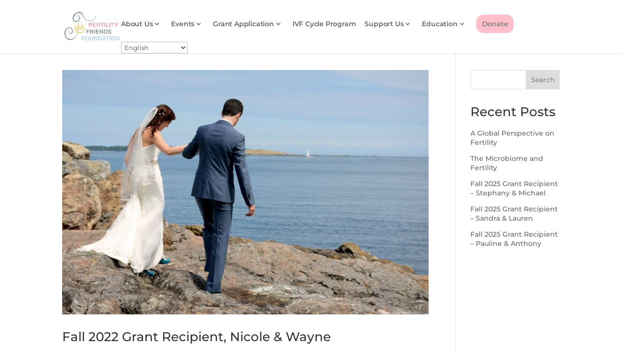

--- FILE ---
content_type: text/html; charset=utf-8
request_url: https://give-can.keela.co/embed/hREuPKiT2ka8LZfQx?embedId=embed_1
body_size: 3743
content:
<!DOCTYPE html>
<html>
<head>
  <link rel="stylesheet" type="text/css" class="__meteor-css__" href="/665ba0aad9a4e6c549adc7bab6c63cbdc7e6443b.css?meteor_css_resource=true">
<meta charset="utf-8">
    <meta name="viewport" content="width=device-width, initial-scale=1.0, shrink-to-fit=no">
    <meta http-equiv="X-UA-Compatible" content="IE=edge" />

    <link href="https://fonts.googleapis.com/css?family=Roboto:300,400,400i,500,700,900" rel="stylesheet">

    <style>
        html {
            overflow-x: hidden !important;
        }
    </style>

</head>
<body><KeelaApp/>
  <script type="text/javascript">__meteor_runtime_config__ = JSON.parse(decodeURIComponent("%7B%22meteorRelease%22%3A%22METEOR%402.13.3%22%2C%22meteorEnv%22%3A%7B%22NODE_ENV%22%3A%22production%22%2C%22TEST_METADATA%22%3A%22%7B%7D%22%7D%2C%22PUBLIC_SETTINGS%22%3A%7B%22env%22%3A%22canada%22%2C%22protocol%22%3A%22https%3A%2F%2F%22%2C%22domain%22%3A%22keela.co%22%2C%22kit_domain%22%3A%22%22%2C%22subdomain%22%3A%22can.%22%2C%22donate_subdomain%22%3A%22donate-can.%22%2C%22donate_v2_subdomain%22%3A%22give-can.%22%2C%22revenue_subdomain%22%3A%22revenue-can.%22%2C%22revenue_v2_subdomain%22%3A%22pay-can.%22%2C%22membership_subdomain%22%3A%22membership-can.%22%2C%22membership_v2_subdomain%22%3A%22members-can.%22%2C%22subscribe_subdomain%22%3A%22subscribe-can.%22%2C%22subscribe_v2_subdomain%22%3A%22signup-can.%22%2C%22form_subdomain%22%3A%22form-can.%22%2C%22form_v2_subdomain%22%3A%22forms-can.%22%2C%22p2p_subdomain%22%3A%22p2p-can.%22%2C%22builder_subdomain%22%3A%22builder-can.%22%2C%22admin_subdomain%22%3A%22admin-can.%22%2C%22cron_subdomain%22%3A%22cron-can.%22%2C%22npi_subdomain%22%3A%22nfc-kit-dev.%22%2C%22mobile_subdomain%22%3A%22m-can.%22%2C%22opo_main_subdomain%22%3A%22ca.%22%2C%22opo_form_subdomain%22%3A%22ca.%22%2C%22legacy_subdomains%22%3A%5B%22donate-ca.%22%2C%22form-ca.%22%2C%22membership-ca.%22%2C%22subscribe-ca.%22%5D%2C%22email_domain%22%3A%22mx-can.keela.co%22%2C%22bcc_domain%22%3A%22bcc-can.keela.co%22%2C%22fwd_domain%22%3A%22fwd-can.keela.co%22%2C%22cdn_url%22%3A%22https%3A%2F%2Fcdn.keela.co%22%2C%22app_cdn%22%3A%7B%22enabled%22%3Afalse%2C%22url%22%3A%22https%3A%2F%2Fcdn-forms-can.keela.co%2F%22%7D%2C%22currencies%22%3A%7B%22allow%22%3A%5B%22USD%22%2C%22CAD%22%2C%22AUD%22%2C%22NZD%22%2C%22GBP%22%2C%22EUR%22%5D%2C%22default%22%3A%22CAD%22%7D%2C%22products%22%3A%7B%22automation%22%3A%22Automation%22%2C%22premium_care%22%3A%22Premium%20Care%22%2C%22p2p%22%3A%22Peer-to-Peer%22%2C%22donor_search%22%3A%22Donor%20Search%22%2C%22keela_plans%22%3A%22Keela%20Plans%22%7D%2C%22filestack%22%3A%7B%22public_key%22%3A%22AcwT7ciLjQJSYO3sAtRoLz%22%2C%22private_key%22%3A%22AEMW5qKFShC0blBdKVJT4z%22%2C%22s3_region%22%3A%22ca-central-1%22%2C%22cdn_url%22%3A%22https%3A%2F%2Fcdn.filestackcontent.com%22%2C%22convert_url%22%3A%22https%3A%2F%2Fprocess.filestackapi.com%22%2C%22youtube_watermark%22%3A%22tlg8jjIEQYCE6aTPReb6%22%2C%22fallback_handle%22%3A%22McHxKwuSpKxIvCXCiWgX%22%7D%2C%22stripe%22%3A%7B%22environment%22%3A%22production%22%2C%22oauth_url%22%3A%22https%3A%2F%2Fconnect.stripe.com%2Foauth%2Fauthorize%3Fresponse_type%3Dcode%26scope%3Dread_write%26always_prompt%3Dtrue%26client_id%3D%22%2C%22client_id%22%3A%22ca_9umtVT5x1H4umX0ov489vV4kBfWfkYFp%22%2C%22publishable_key%22%3A%22pk_live_moSrTlu0TpyA6fT2puny9SWr%22%7D%2C%22keelapay%22%3A%7B%22public_api_key%22%3A%220ea8cdecdb246c1f05e44022aa232354%22%2C%22api_url%22%3A%22https%3A%2F%2Fapi.keelapay.com%22%2C%22portal_url%22%3A%22https%3A%2F%2Fportal.kpays.co%22%2C%22signup_form_url%22%3A%22https%3A%2F%2Fportal.kpays.co%2Fsignup%2FKeelaPay%22%2C%22pre_register_url%22%3A%22https%3A%2F%2Fforms.gle%2FiZvfxeAdh1ubHeYp8%22%7D%2C%22paypal%22%3A%7B%22environment%22%3A%22live%22%7D%2C%22mailchimp%22%3A%7B%22oauth_url%22%3A%22https%3A%2F%2Flogin.mailchimp.com%2Foauth2%2Fauthorize%3Fresponse_type%3Dcode%26client_id%3D%22%2C%22client_id%22%3A%22433484082091%22%7D%2C%22eventbrite%22%3A%7B%22oauth_url%22%3A%22https%3A%2F%2Fwww.eventbrite.com%2Foauth%2Fauthorize%3Fresponse_type%3Dcode%26client_id%3D%22%2C%22client_id%22%3A%22DU2BI2UBUYD7MJOUBB%22%7D%2C%22quickbooks%22%3A%7B%22oauth_url%22%3A%22https%3A%2F%2Fappcenter.intuit.com%2Fconnect%2Foauth2%3Fresponse_type%3Dcode%22%2C%22client_id%22%3A%22Q0JIS6eBZXpJWKaYm98lZ0OhPrAKDVK1IIkdtXjUHc1VSEF5RO%22%2C%22scope%22%3A%22com.intuit.quickbooks.accounting%22%2C%22app_url%22%3A%22https%3A%2F%2Fqbo.intuit.com%2Fapp%22%7D%2C%22xero%22%3A%7B%22app_url%22%3A%22https%3A%2F%2Fgo.xero.com%22%7D%2C%22raisers_edge%22%3A%7B%22client_id%22%3A%22faeaeefc-a4b6-42fb-9990-f812a3ceb4e9%22%2C%22auth_url%22%3A%22https%3A%2F%2Foauth2.sky.blackbaud.com%2Fauthorization%22%7D%2C%22salesforce%22%3A%7B%22client_id%22%3A%223MVG9p1Q1BCe9GmAWKid8DEkrtrvQWaBp1.lAIVjRnI2XmPEBK1UeyaqU_qWq3C2w99tQWTYA1Osi.6MnIQ.U%22%2C%22auth_url%22%3A%22https%3A%2F%2Flogin.salesforce.com%2Fservices%2Foauth2%2Fauthorize%22%2C%22token_url%22%3A%22https%3A%2F%2Flogin.salesforce.com%2Fservices%2Foauth2%2Ftoken%22%7D%2C%22google%22%3A%7B%22api_key%22%3A%22AIzaSyCPwsmX3Z8Hu8sFQW_RQx_WzNnM2R0BDM8%22%2C%22api_key2%22%3A%22AIzaSyDnH1BgwpLSWugJe8hr8UWUvFLn8DbnvW0%22%2C%22youtube_api%22%3A%22https%3A%2F%2Fwww.googleapis.com%2Fyoutube%2Fv3%2Fvideos%3Fpart%3Dsnippet%22%7D%2C%22froala%22%3A%7B%22key%22%3A%220BA3jA9B6C7A4A4F4D3bHIMFF1EWBXIJb1BZLZFh1i1MXQLjE4C3F3G3B4D6A5E3D3A1%3D%3D%22%7D%2C%22churnzero%22%3A%7B%22enable%22%3Atrue%2C%22appKey%22%3A%22zwjYZquRzvia1RbbMb76DK_VySqoQyQSfN4xxYm60_o%22%2C%22region%22%3A%22CANADIAN%22%7D%2C%22userpilot%22%3A%7B%22enable%22%3Atrue%2C%22write_token%22%3A%221888353a2a86211%22%2C%22app_token%22%3A%2280dy75l9%22%7D%2C%22zendesk%22%3A%7B%22enable%22%3Atrue%2C%22app_key%22%3A%22138553ac-04d4-47d5-8a90-6fe3e15c4c1a%22%7D%2C%22trial_organization%22%3A%7B%22enable%22%3Afalse%2C%22usa%22%3A%22%22%2C%22can%22%3A%22%22%2C%22aus%22%3A%22%22%2C%22nzd%22%3A%22%22%7D%2C%22google_analytics%22%3A%7B%22enable%22%3Afalse%2C%22accountId%22%3A%22UA-80301648-2%22%7D%2C%22pendo%22%3A%7B%22enable%22%3Atrue%2C%22apiKey%22%3A%222b83f1b4-1beb-4749-a012-89dd172eae0c%22%7D%2C%22donor_search%22%3A%7B%22enable%22%3Afalse%7D%2C%22wealth_engine%22%3A%7B%22enable%22%3Afalse%7D%2C%22windfall%22%3A%7B%22enable%22%3Afalse%7D%2C%22google_tag_manager%22%3A%7B%22enable%22%3Atrue%2C%22containerId%22%3A%22GTM-536QBDS%22%7D%2C%22bitpay%22%3A%7B%22env%22%3A%22PROD%22%2C%22api_url%22%3A%22https%3A%2F%2Fbitpay.com%2F%22%7D%2C%22double_the_donation%22%3A%7B%22js_url%22%3A%22https%3A%2F%2Fdoublethedonation.com%2Fapi%2Fjs%2Fddplugin.js%22%2C%22css_url%22%3A%22https%3A%2F%2Fdoublethedonation.com%2Fapi%2Fcss%2Fddplugin.css%22%7D%2C%22recaptcha%22%3A%7B%22embedding_url%22%3A%22https%3A%2F%2Fwww.recaptcha.net%2Frecaptcha%2Fapi.js%3Frender%3D%22%2C%22site_key_v2%22%3A%226LcyCgAnAAAAACYuVzPMx_2uzufR-EMnJxZInB0p%22%2C%22site_key_v3%22%3A%226LenujUmAAAAAK93NdMUNNDswQDHjPrGRQQrEtSu%22%2C%22site_key%22%3A%226LenujUmAAAAAK93NdMUNNDswQDHjPrGRQQrEtSu%22%7D%2C%22twilio%22%3A%7B%22default_number_type%22%3A%22%22%2C%22account_sid%22%3A%22AC59153f79086c857e0534f7412c786664%22%2C%22application_sid%22%3A%22AP404fe17649a4f93bdd72933909d793fa%22%2C%22iso_country_code%22%3A%22CA%22%2C%22link_tracking_domain%22%3A%22gi-v.co%22%7D%2C%22nfc_wealth_url%22%3A%22https%3A%2F%2Fnfc-wealth-dev.keela.co%22%2C%22flagSmith%22%3A%7B%22environmentKey%22%3A%22LEDq6LfuXFSPSmiA7mREmc%22%2C%22apiUrl%22%3A%22https%3A%2F%2Fedge.api.flagsmith.com%2Fapi%2Fv1%2F%22%7D%7D%2C%22ROOT_URL%22%3A%22https%3A%2F%2Fgive-can.keela.co%22%2C%22ROOT_URL_PATH_PREFIX%22%3A%22%22%2C%22reactFastRefreshEnabled%22%3Atrue%2C%22DDP_DEFAULT_CONNECTION_URL%22%3A%22https%3A%2F%2Fcan.keela.co%22%2C%22autoupdate%22%3A%7B%22versions%22%3A%7B%22web.browser%22%3A%7B%22version%22%3A%2218002998f0967e72c242d59d6714e679b514e0ed%22%2C%22versionRefreshable%22%3A%22de4341bed7ddfa57b49b7e05a3918ebd297f7619%22%2C%22versionNonRefreshable%22%3A%226a932e42e7b66b1eab15ea01fda7ee337c611aba%22%2C%22versionReplaceable%22%3A%22ebc9ca471a4d111d53ed3e7f5927fba27b16ab38%22%7D%2C%22web.browser.legacy%22%3A%7B%22version%22%3A%22bd919887ebc7d5ea7b95880d623c69eaedf23f57%22%2C%22versionRefreshable%22%3A%22de4341bed7ddfa57b49b7e05a3918ebd297f7619%22%2C%22versionNonRefreshable%22%3A%22dbb009384f1ea86e5a5ec5517745eb9299a91a6f%22%2C%22versionReplaceable%22%3A%22ebc9ca471a4d111d53ed3e7f5927fba27b16ab38%22%7D%7D%2C%22autoupdateVersion%22%3Anull%2C%22autoupdateVersionRefreshable%22%3Anull%2C%22autoupdateVersionCordova%22%3Anull%2C%22appId%22%3A%22uyht3zddityr.ark8yu779gm%22%7D%2C%22appId%22%3A%22uyht3zddityr.ark8yu779gm%22%2C%22isModern%22%3Afalse%7D"))</script>

  <script type="text/javascript" src="/15d4b1f6d7aabafb769a8a97198af8df6434fdf0.js?meteor_js_resource=true"></script>


<script>(function(){function c(){var b=a.contentDocument||a.contentWindow.document;if(b){var d=b.createElement('script');d.innerHTML="window.__CF$cv$params={r:'9c1a9bc1d81bf41a',t:'MTc2OTAzODMyMA=='};var a=document.createElement('script');a.src='/cdn-cgi/challenge-platform/scripts/jsd/main.js';document.getElementsByTagName('head')[0].appendChild(a);";b.getElementsByTagName('head')[0].appendChild(d)}}if(document.body){var a=document.createElement('iframe');a.height=1;a.width=1;a.style.position='absolute';a.style.top=0;a.style.left=0;a.style.border='none';a.style.visibility='hidden';document.body.appendChild(a);if('loading'!==document.readyState)c();else if(window.addEventListener)document.addEventListener('DOMContentLoaded',c);else{var e=document.onreadystatechange||function(){};document.onreadystatechange=function(b){e(b);'loading'!==document.readyState&&(document.onreadystatechange=e,c())}}}})();</script><script defer src="https://static.cloudflareinsights.com/beacon.min.js/vcd15cbe7772f49c399c6a5babf22c1241717689176015" integrity="sha512-ZpsOmlRQV6y907TI0dKBHq9Md29nnaEIPlkf84rnaERnq6zvWvPUqr2ft8M1aS28oN72PdrCzSjY4U6VaAw1EQ==" data-cf-beacon='{"version":"2024.11.0","token":"cd851282141c40c4962b384d708b6d2c","server_timing":{"name":{"cfCacheStatus":true,"cfEdge":true,"cfExtPri":true,"cfL4":true,"cfOrigin":true,"cfSpeedBrain":true},"location_startswith":null}}' crossorigin="anonymous"></script>
</body>
</html>

--- FILE ---
content_type: text/css
request_url: https://fertilityfriendsfoundation.com/wp-content/et-cache/global/et-divi-customizer-global.min.css?ver=1767884401
body_size: 806
content:
body,.et_pb_column_1_2 .et_quote_content blockquote cite,.et_pb_column_1_2 .et_link_content a.et_link_main_url,.et_pb_column_1_3 .et_quote_content blockquote cite,.et_pb_column_3_8 .et_quote_content blockquote cite,.et_pb_column_1_4 .et_quote_content blockquote cite,.et_pb_blog_grid .et_quote_content blockquote cite,.et_pb_column_1_3 .et_link_content a.et_link_main_url,.et_pb_column_3_8 .et_link_content a.et_link_main_url,.et_pb_column_1_4 .et_link_content a.et_link_main_url,.et_pb_blog_grid .et_link_content a.et_link_main_url,body .et_pb_bg_layout_light .et_pb_post p,body .et_pb_bg_layout_dark .et_pb_post p{font-size:14px}.et_pb_slide_content,.et_pb_best_value{font-size:15px}#main-footer{background-color:#f7f7f7}#footer-widgets .footer-widget a,#footer-widgets .footer-widget li a,#footer-widgets .footer-widget li a:hover{color:#0c71c3}.footer-widget{color:#2d2d2d}#main-footer .footer-widget h4,#main-footer .widget_block h1,#main-footer .widget_block h2,#main-footer .widget_block h3,#main-footer .widget_block h4,#main-footer .widget_block h5,#main-footer .widget_block h6{color:#3d3d3d}.bottom-nav,.bottom-nav a,.bottom-nav li.current-menu-item a{color:#3d3d3d}#et-footer-nav .bottom-nav li.current-menu-item a{color:#3d3d3d}#footer-bottom{background-color:rgba(252,252,252,0.32)}#footer-info,#footer-info a{color:#595959}@media only screen and (min-width:981px){.et_header_style_left #et-top-navigation,.et_header_style_split #et-top-navigation{padding:30px 0 0 0}.et_header_style_left #et-top-navigation nav>ul>li>a,.et_header_style_split #et-top-navigation nav>ul>li>a{padding-bottom:30px}.et_header_style_split .centered-inline-logo-wrap{width:59px;margin:-59px 0}.et_header_style_split .centered-inline-logo-wrap #logo{max-height:59px}.et_pb_svg_logo.et_header_style_split .centered-inline-logo-wrap #logo{height:59px}.et_header_style_centered #top-menu>li>a{padding-bottom:11px}.et_header_style_slide #et-top-navigation,.et_header_style_fullscreen #et-top-navigation{padding:21px 0 21px 0!important}.et_header_style_centered #main-header .logo_container{height:59px}#logo{max-height:71%}.et_pb_svg_logo #logo{height:71%}}@media only screen and (min-width:1350px){.et_pb_row{padding:27px 0}.et_pb_section{padding:54px 0}.single.et_pb_pagebuilder_layout.et_full_width_page .et_post_meta_wrapper{padding-top:81px}.et_pb_fullwidth_section{padding:0}}	h1,h2,h3,h4,h5,h6{font-family:'Montserrat',Helvetica,Arial,Lucida,sans-serif}body,input,textarea,select{font-family:'Montserrat',Helvetica,Arial,Lucida,sans-serif}#top-menu #menu-item-7430 a{color:#0B6623!important;font-weight:bold!important}#et-top-navigation .menu-item-7067 a{font-weight:700;color:#000}#top-menu .current_page_item a{color:black!important}#top-menu li.pink-color-menu>a{color:#91c4e0}li#menu-item-601 a{color:#91c4e0!important}.ct .cta-button{border:1px solid pink;border-radius:15px;background-color:pink!important;transition:all .3s 0s;margin-right:10px;display:inline-block;padding:5px}.cta-button a{padding:12px!important;color:grey!important;background-color:pink;border-radius:15px}.cta-button:hover{transform:scale(1.1);transition:all .2s 0s}.more{display:none}.read-more-btn{background-color:#000;border-color:#000;color:#fff;padding:5px 10px;border-radius:4px}.et-social-youtube a.icon:before{content:"\E0A3"}.et-social-linkedin a.icon:before{content:"\E09D"}.gift-item a{color:darkmagenta!important}.sub-menu #menu-item-7067 a{color:#000!important}.sub-menu #menu-item-7067 a:hover{opacity:1!important}.sub-menu #menu-item-7067 a{color:#000!important;font-weight:700!important;font-family:'Anton'!important}.nav li li{line-height:1.2em}#top-menu li li{padding:4px 20px}.wp-block-latest-posts.wp-block-latest-posts__list{line-height:1.4em}.et_pb_widget ol li,.et_pb_widget ul li{margin-top:0.6em;margin-bottom:1em}#top-menu li{padding-right:14px;letter-spacing:-0.2px}#top-menu .menu-item-has-children>a:first-child:after,#et-secondary-nav .menu-item-has-children>a:first-child:after{right:auto}h1,h2,h3,h4,h5,h6{line-height:1.3em}#footer-info{width:100%;margin:0 auto;text-align:center!important}@media only screen and (min-width:980px){#footer-bottom .et-social-icons{margin-bottom:-28px}}